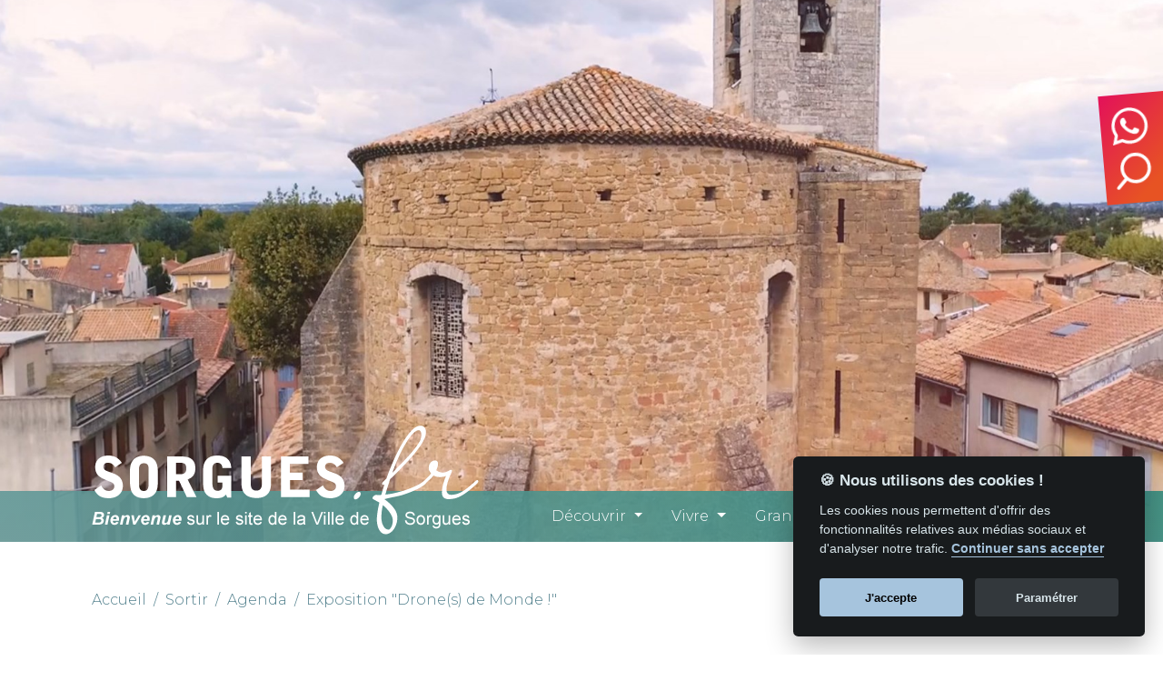

--- FILE ---
content_type: text/html; charset=utf-8
request_url: https://www.sorgues.fr/sortir/agenda/exposition-drone-s-de-monde.htm
body_size: 5268
content:
<!DOCTYPE html>
<html lang="fr">
  
  <head>
    <meta charset="utf-8" />
    <title>Exposition &quot;Drone(s) de Monde !&quot; - Ville de Sorgues</title>
    <meta name="description" content="Partez &#224; la d&#233;couverte des drones, objets volants &#224; identifier, &#224; travers 14 panneaux qui vous &#233;claireront sur les enjeux pass&#233;s, pr&#233;sents et &#224; venir de ces machines.
Gratuit - Aux heures d&#39;ouverture du P&#244;le" />
    <link rel="stylesheet" type="text/css" href="https://maxcdn.bootstrapcdn.com/bootstrap/4.5.0/css/bootstrap.min.css" />
    <link rel="stylesheet" type="text/css" href="https://cdnjs.cloudflare.com/ajax/libs/font-awesome/4.7.0/css/font-awesome.min.css" />
    <link rel="stylesheet" type="text/css" href="/Common/Css/Bootstrap/Common.css?10.4.1.29990" />
    <link rel="stylesheet" type="text/css" href="/Common/Js/CookieConsent/cookieconsent.css?10.4.1.29990" />
    <link rel="stylesheet" type="text/css" href="/Common/Css/Bootstrap/Widgets/Diaporama.css?10.4.1.29990" />
    <link rel="stylesheet" type="text/css" href="/Skin/Skin.css?251220105710" />
    <link rel="stylesheet" type="text/css" href="/Skin/Skin-7.css?181203132631" />
    <script src="/Common/Js/MooToolsCore.js?10.4.1.29990"></script>
    <script src="/Common/Js/Common.js?10.4.1.29990"></script>
    <script src="https://ajax.googleapis.com/ajax/libs/jquery/3.3.1/jquery.min.js"></script>
    <script src="https://cdnjs.cloudflare.com/ajax/libs/popper.js/1.12.3/umd/popper.min.js"></script>
    <script src="https://maxcdn.bootstrapcdn.com/bootstrap/4.1.3/js/bootstrap.min.js"></script>
    <script src="/Common/Js/Bootstrap/Web.js?10.4.1.29990"></script>
    <script defer src="/Common/Js/CookieConsent/cookieconsent.js?10.4.1.29990"></script>
    <script defer src="/Common/Js/CookieConsent/config.js?10.4.1.29990"></script>
<script type="text/plain" data-cookiecategory="analytics" async src="https://www.googletagmanager.com/gtag/js?id=UA-15552592-1"></script>
<script type="text/plain" data-cookiecategory="analytics">
  window.dataLayer = window.dataLayer || [];
  function gtag(){dataLayer.push(arguments);}
  gtag('js', new Date());
  gtag('config', 'UA-15552592-1');
</script>
    <meta property="og:locale" content="fr_FR" />
    <meta property="og:type" content="article" />
    <meta property="og:title" content="Exposition &quot;Drone(s) de Monde !&quot;" />
    <meta property="og:site_name" content="Ville de Sorgues" />
    <meta property="og:description" content="Partez &#224; la d&#233;couverte des drones, objets volants &#224; identifier, &#224; travers 14 panneaux qui vous &#233;claireront sur les enjeux pass&#233;s, pr&#233;sents et &#224; venir de ces machines.
Gratuit - Aux heures d&#39;ouverture du P&#244;le" />
    <meta property="og:url" content="https://www.sorgues.fr/sortir/agenda/exposition-drone-s-de-monde.htm" />

    <meta name="viewport" content="width=device-width, initial-scale=1, shrink-to-fit=yes, user-scalable=1">
    <link rel="icon" type="image/png" href="/Medias/Skin/Medias/favicon.png" />
    <link rel="stylesheet" type="text/css" href="/Medias/Skin/Medias/animate.css" />
    <script src="/Medias/Skin/Medias/wow-min.js"></script>
    <script src="/Medias/Skin/Medias/jquery-inviewport-min.js"></script>
    <script src="/Medias/Skin/Medias/typed-min.js"></script>
    <script src="/Medias/Skin/Medias/sly-min.js"></script>
    <meta name="theme-color" content="#659999">
	<meta name="msapplication-navbutton-color" content="#659999">
	<meta name="apple-mobile-web-app-status-bar-style" content="#659999">
  </head>
  
  <body>
    
    <header class="fixed-top">
      <div class="container">
        <nav class="navbar navbar-expand-lg">
<button class="navbar-toggler" type="button" data-toggle="collapse" data-target="#menu-top" aria-controls="menu-top" aria-expanded="false" aria-label="Toggle navigation"><span class="navbar-toggler-icon"></span></button>
<a class="navbar-brand" href="/"><img src="/Medias/Skin/Medias/logo.png" alt="Ville de Sorgues" class="logo img-fluid"></a>
<div class="collapse navbar-collapse" id="menu-top">
<ul class="navbar-nav ml-auto">
<li class="nav-item dropdown">
<a class="nav-link decouvrir dropdown-toggle" id="menu-top-989" data-toggle="dropdown" aria-haspopup="true" aria-expanded="false">Découvrir</a>
<div class="dropdown-menu decouvrir" aria-labelledby="menu-top-989"><ul class="decouvrir"><li><a class="la-ville">La ville</a><ul class="la-ville"><li><a href="/decouvrir/la-ville/visiter-sorgues.htm">Visiter Sorgues</a></li><li><a href="/decouvrir/la-ville/cote-nature.htm">Côté nature</a></li><li><a href="/decouvrir/la-ville/plan-de-sorgues.htm">Plan de Sorgues</a></li></ul></li><li><a class="l-histoire">L'histoire</a><ul class="l-histoire"><li><a href="/decouvrir/l-histoire/histoire-sorgues-picasso-braque-reine-jeanne.htm">Un peu d'histoire</a></li><li><a href="/decouvrir/l-histoire/parcours-du-patrimoine-sorgues.htm">Parcours du patrimoine</a></li></ul></li><li><a class="la-municipalite">La municipalité</a><ul class="la-municipalite"><li><a href="/decouvrir/la-municipalite/vos-elus.htm">Vos élus</a></li><li><a href="/decouvrir/la-municipalite/conseil-municipal.htm">Conseil municipal</a></li><li><a href="/decouvrir/la-municipalite/decisions-administratives.htm">Décisions administratives</a></li><li><a href="/decouvrir/la-municipalite/decisions-administratives-du-ccas.htm">Décisions administratives du CCAS</a></li><li><a href="/decouvrir/la-municipalite/budget-de-la-ville-et-du-ccas.htm">Budget de la ville et du CCAS</a></li><li><a href="http://marchespublics.ledauphine-legales.com/entreprises-espace.htm" class="marches-publics" target="_blank">Marchés publics</a></li><li><a href="/decouvrir/la-municipalite/sorgues-recrute.htm">Sorgues recrute</a></li><li><a href="/decouvrir/la-municipalite/appel-a-projet.htm">Appels à projets</a></ul></li></ul></div></li>
<li class="nav-item dropdown">
<a class="nav-link vivre dropdown-toggle" id="menu-top-39" data-toggle="dropdown" aria-haspopup="true" aria-expanded="false">Vivre</a>
<div class="dropdown-menu vivre" aria-labelledby="menu-top-39"><ul class="vivre"><li><a class="demarches">Démarches</a><ul class="demarches"><li><a href="/vivre/demarches/etat-civil.htm">Etat civil</a></li><li><a href="/vivre/demarches/emploi-justice-et-droit.htm">Emploi, Justice et Droit</a></li><li><a href="/vivre/demarches/demande-de-subvention.htm">Demande de subvention</a></li><li><a href="/vivre/demarches/prime-velo.htm">Prime pour l'achat d'un vélo électrique</a></li><li><a href="/vivre/demarches/ouvrir-un-commerce-une-activite.htm">Ouvrir un commerce / une activité</a></li><li><a href="/vivre/demarches/contacts-services-municipaux.htm">Contacter les services municipaux</a></li></ul></li><li><a class="solidarite">Solidarité</a><ul class="solidarite"><li><a href="/vivre/solidarite/ccas-action-sociale.htm">CCAS</a></li><li><a href="/vivre/solidarite/sante.htm">Santé</a></li><li><a href="/vivre/solidarite/proximite-et-cohesion.htm">Proximité et Cohésion</a></li><li><a href="/vivre/solidarite/logement.htm">Logement</a></li><li><a href="http://leronquet.sorgues.fr/">Résidence Le Ronquet</a></li></ul></li><li><a class="sport">Sport</a><ul class="sport"><li><a href="/vivre/sport/piscine-municipale-sorgues-horaires.htm">Piscine municipale Caneton</a></li><li><a href="/vivre/sport/sport-stade-gymnase-sorgues.htm">Infrastructures sportives</a></li><li><a href="/sortir/vie-associative/trouver-une-association.htm">Associations sportives</a></li></ul></li><li><a href="https://sorguesducomtat.fr/fr//infos/categories/21/gestion-des-dechets" class="dechets" target="_blank">Déchets</a></li><li><a href="/vivre/transports.htm">Transports</a></li><li><a class="risques-majeurs">Risques majeurs</a><ul class="risques-majeurs"><li><a href="https://inscription.cedralis.com/sorgues">S'inscrire aux alertes à la population</a></li><li><a href="https://www.sorgues.fr/decouvrir/la-municipalite/publications-municipales.htm?id=85">Consulter le DICRIM</a></li></ul></li><li><a class="urbanisme">Urbanisme</a><ul class="urbanisme"><li><a href="/vivre/urbanisme/plu-urbanisme.htm">PLU</a></li><li><a href="/vivre/urbanisme/reglementation.htm">Réglementation TLPE</a></ul></li></ul></div></li>
<li class="nav-item dropdown">
<a class="nav-link grandir dropdown-toggle" id="menu-top-109" data-toggle="dropdown" aria-haspopup="true" aria-expanded="false">Grandir</a>
<div class="dropdown-menu grandir" aria-labelledby="menu-top-109"><ul class="grandir"><li><a href="/grandir/petite-enfance.htm">Petite Enfance</a></li><li><a href="/grandir/amdj.htm">11/17 ans - AMdJ</a></li><li><a class="enfance">Enfance</a><ul class="enfance"><li><a href="/grandir/enfance/education.htm">Éducation</a></li><li><a href="https://portalssl.agoraplus.fr/sorgues/portail_display.home">Portail Famille</a></li><li><a href="/grandir/enfance/etablissements-scolaires.htm">Etablissements scolaires</a></li><li><a href="http://www.centre-de-loisirs-sorgues.fr/index.asp">Centre de loisirs</a></li><li><a href="/grandir/enfance/menu-des-ecoles.htm">Menu des écoles</a></ul></li></ul></div></li>
<li class="nav-item dropdown">
<a class="nav-link sortir dropdown-toggle" id="menu-top-58" data-toggle="dropdown" aria-haspopup="true" aria-expanded="false">Sortir</a>
<div class="dropdown-menu sortir" aria-labelledby="menu-top-58"><ul class="sortir"><li><a href="/sortir/culture.htm">Saison culturelle</a></li><li><a href="/sortir/agenda.htm">Agenda</a></li><li><a href="http://mediatheque.sorgues.fr/" class="mediatheque-jean-tortel" target="_blank">Médiathèque Jean Tortel</a></li><li><a href="/sortir/ecole-de-musique-et-de-danse.htm">École de Musique et Danse</a></li><li><a class="vie-associative">Vie associative</a><ul class="vie-associative"><li><a href="/sortir/vie-associative/trouver-une-association.htm">Trouver une association</a></li><li><a href="/sortir/vie-associative/l-e-c-l-a.htm">L'E.C.L.A</a></li><li><a href="/sortir/vie-associative/panneaux-lumineux.htm">Panneaux lumineux</a></ul></li></ul></div></li>
<li class="nav-item"><a class="nav-link phototheque-sorgues-retro" href="http://retro-en-photos.sorgues.fr">Sorgues Rétro</a></li>
</ul></div></nav>
      </div>
    </header>
  
    <section class="no-padding">
      <div id="diaporama-2" class="widget-diaporama-video" style="height:540px">
<video playsinline autoplay muted loop class="d-block d-lg-none d-xl-none"><source src="https://player.vimeo.com/external/302847542.sd.mp4?s=e1d292bd3c2fcb746ca067f5f4cf4b450a886cbc&profile_id=165" type="video/mp4"></video>
<video playsinline autoplay muted loop class="d-none d-lg-block d-xl-block"><source src="https://player.vimeo.com/external/302847542.hd.mp4?s=6df598ab62f4a0d36ce812fb19f32f3482a669f0&profile_id=174" type="video/mp4"></video>
</div> 
    </section>
    
    <section class="no-padding menu menu-middle">
      <div class="container">
        <nav class="navbar navbar-expand-lg">
<button class="navbar-toggler" type="button" data-toggle="collapse" data-target="#menu-middle" aria-controls="menu-middle" aria-expanded="false" aria-label="Toggle navigation"><span class="navbar-toggler-icon"></span></button>
<a class="navbar-brand" href="/"><img src="/Medias/Skin/Medias/logo.png" alt="Ville de Sorgues" class="logo img-fluid"></a>
<div class="collapse navbar-collapse" id="menu-middle">
<ul class="navbar-nav ml-auto">
<li class="nav-item dropdown">
<a class="nav-link decouvrir dropdown-toggle" id="menu-middle-989" data-toggle="dropdown" aria-haspopup="true" aria-expanded="false">Découvrir</a>
<div class="dropdown-menu decouvrir" aria-labelledby="menu-middle-989"><ul class="decouvrir"><li><a class="la-ville">La ville</a><ul class="la-ville"><li><a href="/decouvrir/la-ville/visiter-sorgues.htm">Visiter Sorgues</a></li><li><a href="/decouvrir/la-ville/cote-nature.htm">Côté nature</a></li><li><a href="/decouvrir/la-ville/plan-de-sorgues.htm">Plan de Sorgues</a></li></ul></li><li><a class="l-histoire">L'histoire</a><ul class="l-histoire"><li><a href="/decouvrir/l-histoire/histoire-sorgues-picasso-braque-reine-jeanne.htm">Un peu d'histoire</a></li><li><a href="/decouvrir/l-histoire/parcours-du-patrimoine-sorgues.htm">Parcours du patrimoine</a></li></ul></li><li><a class="la-municipalite">La municipalité</a><ul class="la-municipalite"><li><a href="/decouvrir/la-municipalite/vos-elus.htm">Vos élus</a></li><li><a href="/decouvrir/la-municipalite/conseil-municipal.htm">Conseil municipal</a></li><li><a href="/decouvrir/la-municipalite/decisions-administratives.htm">Décisions administratives</a></li><li><a href="/decouvrir/la-municipalite/decisions-administratives-du-ccas.htm">Décisions administratives du CCAS</a></li><li><a href="/decouvrir/la-municipalite/budget-de-la-ville-et-du-ccas.htm">Budget de la ville et du CCAS</a></li><li><a href="http://marchespublics.ledauphine-legales.com/entreprises-espace.htm" class="marches-publics" target="_blank">Marchés publics</a></li><li><a href="/decouvrir/la-municipalite/sorgues-recrute.htm">Sorgues recrute</a></li><li><a href="/decouvrir/la-municipalite/appel-a-projet.htm">Appels à projets</a></ul></li></ul></div></li>
<li class="nav-item dropdown">
<a class="nav-link vivre dropdown-toggle" id="menu-middle-39" data-toggle="dropdown" aria-haspopup="true" aria-expanded="false">Vivre</a>
<div class="dropdown-menu vivre" aria-labelledby="menu-middle-39"><ul class="vivre"><li><a class="demarches">Démarches</a><ul class="demarches"><li><a href="/vivre/demarches/etat-civil.htm">Etat civil</a></li><li><a href="/vivre/demarches/emploi-justice-et-droit.htm">Emploi, Justice et Droit</a></li><li><a href="/vivre/demarches/demande-de-subvention.htm">Demande de subvention</a></li><li><a href="/vivre/demarches/prime-velo.htm">Prime pour l'achat d'un vélo électrique</a></li><li><a href="/vivre/demarches/ouvrir-un-commerce-une-activite.htm">Ouvrir un commerce / une activité</a></li><li><a href="/vivre/demarches/contacts-services-municipaux.htm">Contacter les services municipaux</a></li></ul></li><li><a class="solidarite">Solidarité</a><ul class="solidarite"><li><a href="/vivre/solidarite/ccas-action-sociale.htm">CCAS</a></li><li><a href="/vivre/solidarite/sante.htm">Santé</a></li><li><a href="/vivre/solidarite/proximite-et-cohesion.htm">Proximité et Cohésion</a></li><li><a href="/vivre/solidarite/logement.htm">Logement</a></li><li><a href="http://leronquet.sorgues.fr/">Résidence Le Ronquet</a></li></ul></li><li><a class="sport">Sport</a><ul class="sport"><li><a href="/vivre/sport/piscine-municipale-sorgues-horaires.htm">Piscine municipale Caneton</a></li><li><a href="/vivre/sport/sport-stade-gymnase-sorgues.htm">Infrastructures sportives</a></li><li><a href="/sortir/vie-associative/trouver-une-association.htm">Associations sportives</a></li></ul></li><li><a href="https://sorguesducomtat.fr/fr//infos/categories/21/gestion-des-dechets" class="dechets" target="_blank">Déchets</a></li><li><a href="/vivre/transports.htm">Transports</a></li><li><a class="risques-majeurs">Risques majeurs</a><ul class="risques-majeurs"><li><a href="https://inscription.cedralis.com/sorgues">S'inscrire aux alertes à la population</a></li><li><a href="https://www.sorgues.fr/decouvrir/la-municipalite/publications-municipales.htm?id=85">Consulter le DICRIM</a></li></ul></li><li><a class="urbanisme">Urbanisme</a><ul class="urbanisme"><li><a href="/vivre/urbanisme/plu-urbanisme.htm">PLU</a></li><li><a href="/vivre/urbanisme/reglementation.htm">Réglementation TLPE</a></ul></li></ul></div></li>
<li class="nav-item dropdown">
<a class="nav-link grandir dropdown-toggle" id="menu-middle-109" data-toggle="dropdown" aria-haspopup="true" aria-expanded="false">Grandir</a>
<div class="dropdown-menu grandir" aria-labelledby="menu-middle-109"><ul class="grandir"><li><a href="/grandir/petite-enfance.htm">Petite Enfance</a></li><li><a href="/grandir/amdj.htm">11/17 ans - AMdJ</a></li><li><a class="enfance">Enfance</a><ul class="enfance"><li><a href="/grandir/enfance/education.htm">Éducation</a></li><li><a href="https://portalssl.agoraplus.fr/sorgues/portail_display.home">Portail Famille</a></li><li><a href="/grandir/enfance/etablissements-scolaires.htm">Etablissements scolaires</a></li><li><a href="http://www.centre-de-loisirs-sorgues.fr/index.asp">Centre de loisirs</a></li><li><a href="/grandir/enfance/menu-des-ecoles.htm">Menu des écoles</a></ul></li></ul></div></li>
<li class="nav-item dropdown">
<a class="nav-link sortir dropdown-toggle" id="menu-middle-58" data-toggle="dropdown" aria-haspopup="true" aria-expanded="false">Sortir</a>
<div class="dropdown-menu sortir" aria-labelledby="menu-middle-58"><ul class="sortir"><li><a href="/sortir/culture.htm">Saison culturelle</a></li><li><a href="/sortir/agenda.htm">Agenda</a></li><li><a href="http://mediatheque.sorgues.fr/" class="mediatheque-jean-tortel" target="_blank">Médiathèque Jean Tortel</a></li><li><a href="/sortir/ecole-de-musique-et-de-danse.htm">École de Musique et Danse</a></li><li><a class="vie-associative">Vie associative</a><ul class="vie-associative"><li><a href="/sortir/vie-associative/trouver-une-association.htm">Trouver une association</a></li><li><a href="/sortir/vie-associative/l-e-c-l-a.htm">L'E.C.L.A</a></li><li><a href="/sortir/vie-associative/panneaux-lumineux.htm">Panneaux lumineux</a></ul></li></ul></div></li>
<li class="nav-item"><a class="nav-link phototheque-sorgues-retro" href="http://retro-en-photos.sorgues.fr">Sorgues Rétro</a></li>
</ul></div></nav>
      </div>
    </section>
    
    <nav class="icons">
      <a href="/nous-contacter.htm"><img src="/Medias/Skin/Medias/icon-tel.svg" title="Contactez la mairie" /></a>
      <img id="icon-flashinfo" src="/Medias/Skin/Medias/icon-infos.svg" class="active" onmouseover="$('div.flashinfo').addClass('visible')" onmouseout="$('div.flashinfo').removeClass('visible')" title="Flash info" />
      <a href="/search"><img src="/Medias/Skin/Medias/icon-search.svg" title="Effectuez une recherche" /></a>
    </nav>
    
    
    <section>
      <div class="container">
        

<ol class="breadcrumb" vocab="http://schema.org/" typeof="BreadcrumbList">
  <li class="breadcrumb-item" property="itemListElement" typeof="ListItem"><a href="/" property="item" typeof="WebPage"><span property="name">Accueil</span></a><meta property="position" content="1"></li>
  <li class="breadcrumb-item" property="itemListElement" typeof="ListItem"><a href="#" property="item" typeof="WebPage"><span property="name">Sortir</span></a><meta property="position" content="2"></li>
  <li class="breadcrumb-item" property="itemListElement" typeof="ListItem"><a href="/sortir/agenda.htm" property="item" typeof="WebPage"><span property="name">Agenda</span></a><meta property="position" content="3"></li>
  <li class="breadcrumb-item" property="itemListElement" typeof="ListItem"><a href="/sortir/agenda/exposition-drone-s-de-monde.htm" property="item" typeof="WebPage"><span property="name">Exposition "Drone(s) de Monde !"</span></a><meta property="position" content="4"></li>
</ol>


        <div class="page-titre"><h1>Exposition "Drone(s) de Monde !"</h1></div>
      </div>
    </section>

    <section>
  <div class="container">
     <p><img style="display: block; margin: 10px auto 10px auto;" src="/Medias/Pages/2478/game-of-drone-18-11-2017.png?m=171019064826" alt="" width="663" class="img-fluid"></p>
  </div>
</section><section class="infos-agenda"><div class="container"><h3>Informations pratiques</h3><p class="dates">du mardi 7 novembre au samedi 18 novembre</p><p class="lieu"><i class="fa fa-map-marker"></i> Hall du P&#244;le &amp; Espace Multim&#233;dia de la M&#233;diath&#232;que</p></div></section>

    <footer>
      <div class="container">
        <div class="row" style="margin:20px 0">
          <div class="col-12 col-md-6 text-center text-md-left">
            <img src="/Medias/Skin/Medias/logo-ville-sorgues-blanc.svg" class="logo">
            <img src="/Medias/Skin/Medias/ville-fleurie-3.png" width="150" style="margin-left:10px">
          </div>
          <div class="col-12 col-md-6 text-center text-md-right">
            <nav><a href="/mentions-legales.htm" class="">Mentions l&#233;gales</a><a href="/plan-du-site.htm" class="">Plan du site</a><a href="/nous-contacter.htm" class="">Nous contacter</a></nav>
          </div>
        </div>
        <div class="text-center">
          <p>Mairie de Sorgues • Centre Administratif • 80 route d'Entraigues • 84700 SORGUES • Tél. <a href="tel:04 90 39 71 00">04 90 39 71 00</a></p>
          <div>Reproduction partielle ou totale strictement interdite • Technologie <a href="http://www.napsys.fr" target="_blank" style="color:inherit">NAPSYS™</a></div>
        </div>
      </div>
    </footer>
    
    <script>
      new WOW().init();
      var header = $("header");
      $(window).scroll(function() {
        if($(window).scrollTop() >= 567) {
          if(!header.hasClass("visible"))
            header.addClass("visible");
        }
        else if(header.hasClass("visible"))
          header.removeClass("visible");
      });
      if($(".flashinfo").length == 0)
        $("#icon-flashinfo").remove();
    </script>
    
  </body>
</html>

--- FILE ---
content_type: text/css
request_url: https://www.sorgues.fr/Skin/Skin-7.css?181203132631
body_size: 21
content:
div.agenda .list-group-item.active {
  background-color: #52808d;
  border-color: #52808d;
}

div.agenda .badge-primary {
  background-color: #94bdca;
}

div.agenda div.card {
  background-color: #e4f3f7;
}

div.agenda div.card.important {
  background: linear-gradient(135deg, #e3115a 0%, #e75323 100%);
  color: white;
}

div.agenda div.card.important .btn-primary {
  border-color: white;
  color: white;
}

--- FILE ---
content_type: image/svg+xml
request_url: https://www.sorgues.fr/Medias/Skin/Medias/logo-ville-sorgues-blanc.svg
body_size: 5758
content:
<?xml version="1.0" encoding="utf-8"?>
<!-- Generator: Adobe Illustrator 18.0.0, SVG Export Plug-In . SVG Version: 6.00 Build 0)  -->
<!DOCTYPE svg PUBLIC "-//W3C//DTD SVG 1.1//EN" "http://www.w3.org/Graphics/SVG/1.1/DTD/svg11.dtd">
<svg version="1.1" id="Calque_1" xmlns="http://www.w3.org/2000/svg" xmlns:xlink="http://www.w3.org/1999/xlink" x="0px" y="0px"
	 viewBox="0 0 1133.858 670" enable-background="new 0 0 1133.858 670" xml:space="preserve">
<g>
	<path fill="#FFFFFF" d="M679.674,71.713h10.568L661.267,208.4h-10.571l2.005-9.476h-0.363
		c-6.016,8.201-14.583,12.027-24.241,12.027c-27.155,0-22.05-32.987-17.679-53.218c4.374-20.228,13.486-52.488,40.46-52.488
		c8.017,0,15.31,4.011,19.135,10.754h0.368L679.674,71.713z M620.625,159.739c-3.102,14.216-8.021,41.918,11.845,41.918
		c21.504,0,26.974-34.081,29.889-47.932c2.915-13.669,7.289-39.183-12.027-39.183C630.283,114.543,623.54,146.07,620.625,159.739z"
		/>
	<path fill="#FFFFFF" d="M747.468,157.552h-47.204c-2.732,12.941-11.117,44.105,9.659,44.105c14.946,0,19.683-14.033,23.148-26.062
		h10.204c-3.828,18.407-14.946,35.357-35.54,35.357c-28.066,0-22.596-31.712-18.225-52.488c4.374-20.23,12.577-53.218,40.278-53.218
		c23.327,0,24.059,22.965,19.866,42.1L747.468,157.552z M738.901,148.258c2.732-12.757,5.834-33.715-11.3-33.715
		c-16.401,0-22.781,21.87-25.332,33.715H738.901z"/>
	<g>
		<path fill="#FFFFFF" d="M307.651,273.687c-11.988,0-17.819,9.397-20.412,21.061l-17.171,81
			c-1.297,10.366,1.944,15.876,12.636,15.876c10.691,0,15.876-5.51,19.115-15.876l17.173-81
			C321.583,283.084,319.639,273.687,307.651,273.687z"/>
		<path fill="#FFFFFF" d="M510.001,148.258h36.632c2.735-12.757,5.832-33.715-11.299-33.715
			C518.932,114.542,512.552,136.412,510.001,148.258z"/>
		<path fill="#FFFFFF" d="M573.979,278.548c-13.281,0-18.146,17.493-19.764,26.891l-11.017,51.515
			c-1.944,10.046-0.647,19.443,11.341,19.443c13.934,0,18.143-12.637,20.412-23.655l10.69-50.218
			C588.232,290.211,587.908,278.548,573.979,278.548z"/>
		<path fill="#FFFFFF" d="M610.915,426.614c-9.073,42.445-42.767,57.673-81.324,57.673c-38.88,0-62.856-9.397-55.405-51.19h51.517
			c-2.592,12.633-1.62,18.142,13.283,17.169c11.017-0.969,15.876-3.239,18.792-14.903l7.776-36.611h-0.649
			c-12.958,11.987-26.89,19.763-40.822,19.763c-32.4,0-39.205-29.16-33.373-57.023l13.607-62.854
			c5.833-28.512,23.329-62.209,57.349-62.209c17.818,0.648,30.133,9.073,35.315,27.215h0.648l4.536-22.03h31.482
			c-15.404-46.912-41.735-88.864-75.998-122.84c2.714,8.18,1.862,18.868-0.263,28.575l-2.187,10.206h-47.204
			c-2.733,12.941-11.116,44.105,9.66,44.105c14.944,0,19.682-14.033,23.145-26.062h10.206
			c-3.827,18.407-14.944,35.357-35.538,35.357c-28.067,0-22.6-31.712-18.225-52.488c4.374-20.231,12.575-53.218,40.276-53.218
			c2.345,0,4.451,0.242,6.357,0.679C489.524,58.2,418.279,29.252,340.263,29.252c-170.516,0-308.748,138.232-308.748,308.749
			c0,170.515,138.232,308.745,308.748,308.745c170.517,0,308.751-138.231,308.751-308.745c0-21.196-2.14-41.891-6.208-61.886
			L610.915,426.614z M483.761,71.713h10.57L465.352,208.4h-10.57L483.761,71.713z M453.875,71.713L424.896,208.4h-10.57
			l28.979-136.687H453.875z M402.119,71.713h12.211l-3.646,17.313h-12.21L402.119,71.713z M405.763,107.799L384.44,208.4h-10.57
			l21.324-100.601H405.763z M311.723,71.713l4.92,121.196h0.364l57.044-121.196h11.481L320.288,208.4h-13.305L299.33,71.713H311.723
			z M199.761,356.305c-10.046,46.658-41.473,72.58-88.777,72.58c-52.164,0-68.04-29.161-61.235-61.237l5.508-25.921h52.812
			l-3.563,17.173c-2.917,13.93-0.973,26.242,17.171,26.242c13.285,0,21.707-11.988,24.3-24.301
			c4.212-20.412-11.015-28.188-23.976-37.256c-15.229-10.046-28.188-19.443-36.288-31.755c-7.776-12.313-10.693-27.215-6.156-48.6
			c9.72-45.681,42.12-69.008,86.183-69.008c49.573,0,68.041,33.045,55.729,78.73h-52.488c2.268-14.254,7.127-33.697-11.341-34.991
			c-11.664-0.973-19.764,5.505-23.327,16.2c-4.861,14.578,0.971,22.03,10.693,29.805c18.466,13.609,35.315,22.034,46.007,34.346
			C201.705,310.623,205.915,326.824,199.761,356.305z M353.983,372.505c-11.339,41.148-40.176,56.38-79.378,56.38
			c-36.936,0-64.154-14.907-55.405-56.38l15.875-73.869c9.72-46.658,40.5-62.209,80.352-62.209
			c45.361,0,62.856,21.385,54.434,62.209L353.983,372.505z M445.676,311.272l-23.651,111.779h-51.517l38.556-181.439h47.952
			l-5.832,27.539h0.649c10.044-19.439,25.273-32.724,46.656-32.724l-12.312,58.322c-4.861-0.973-10.044-1.297-15.227-1.297
			C456.368,293.451,449.888,296.365,445.676,311.272z"/>
	</g>
	<path fill="#FFFFFF" d="M724.315,423.051l4.86-22.355h-0.648c-7.776,13.93-25.922,28.189-42.122,28.189
		c-29.806,0-43.09-13.609-37.905-38.234l31.751-149.039h51.516l-27.539,129.925c-1.298,8.424-0.649,15.875,9.397,15.227
		c9.069-0.324,16.2-5.834,18.143-15.227l27.539-129.925h51.518l-38.558,181.44H724.315z"/>
	<path fill="#FFFFFF" d="M870.115,340.753l-6.803,31.752c-1.946,10.046,0.644,18.47,11.987,19.119
		c18.791,0.973,20.412-16.2,24.625-31.428h51.19c-7.127,46.654-36.936,68.039-81.974,68.689
		c-36.937,0.32-66.097-14.907-57.349-56.38l15.876-73.869c9.722-46.658,42.446-61.885,82.298-62.21
		c36.287-0.324,66.745,13.285,58.321,52.488l-11.019,51.839H870.115z M912.881,306.736l3.889-17.822
		c1.297-6.478-0.325-18.466-13.605-18.466c-14.583,0-20.737,11.663-23.331,24.3l-2.591,11.988H912.881z"/>
	<path fill="#FFFFFF" d="M1067.105,295.397c0.648-6.158,1.946-12.312,0.648-17.173c-0.973-4.537-4.212-7.776-12.636-7.776
		c-10.042,0-18.143,4.537-20.413,15.227c-1.941,9.722,5.186,14.579,11.988,18.466c30.134,15.231,64.151,23.976,55.082,67.07
		c-8.748,40.5-43.094,57.674-81,57.674c-40.824,0-65.448-17.498-54.434-61.237h49.249c-1.622,6.154-2.267,12.957-0.648,18.467
		c1.621,5.185,5.509,8.748,13.285,8.748c11.015,0,19.763-5.509,22.354-17.173c0.973-5.505-0.324-10.69-3.888-13.93
		c-18.466-11.019-45.681-18.794-57.993-37.261c-6.482-10.046-8.425-20.736-5.51-34.021c8.101-39.203,42.767-56.051,78.734-56.051
		c37.581,0,63.826,18.79,53.456,58.97H1067.105z"/>
</g>
</svg>


--- FILE ---
content_type: image/svg+xml
request_url: https://www.sorgues.fr/Medias/Skin/Medias/icon-search.svg
body_size: 843
content:
<?xml version="1.0" encoding="utf-8"?>
<!-- Generator: Adobe Illustrator 18.0.0, SVG Export Plug-In . SVG Version: 6.00 Build 0)  -->
<!DOCTYPE svg PUBLIC "-//W3C//DTD SVG 1.1//EN" "http://www.w3.org/Graphics/SVG/1.1/DTD/svg11.dtd">
<svg version="1.1" id="Calque_1" xmlns="http://www.w3.org/2000/svg" xmlns:xlink="http://www.w3.org/1999/xlink" x="0px" y="0px"
	 viewBox="0 0 58.008 58.322" enable-background="new 0 0 58.008 58.322" xml:space="preserve">
<path fill="#FFFFFF" stroke="#FFFFFF" stroke-width="2" stroke-miterlimit="10" d="M1.97,53.158c-0.634,0.634-0.634,1.682,0,2.316
	c0.317,0.329,0.744,0.487,1.158,0.487c0.414,0,0.841-0.171,1.158-0.487l13.356-13.356c4.119,3.583,9.493,5.752,15.367,5.752
	c12.918,0,23.435-10.517,23.435-23.435S45.939,1,33.009,1C20.091,1,9.574,11.505,9.574,24.435c0,5.874,2.169,11.248,5.752,15.367
	L1.97,53.158L1.97,53.158z M53.165,24.435c0,11.114-9.042,20.156-20.145,20.156c-11.114,0-20.144-9.055-20.144-20.156
	s9.03-20.144,20.144-20.144C44.123,4.291,53.165,13.32,53.165,24.435L53.165,24.435z M53.165,24.435"/>
</svg>


--- FILE ---
content_type: application/javascript
request_url: https://www.sorgues.fr/Common/Js/Common.js?10.4.1.29990
body_size: 4965
content:
function mailTo(a){a=a.replace("*","@");document.write('<a href="mailto:'+a+'">'+a+"</a>")}Request.JSON.implement({onSuccess:function(a){PATIENTEZ.hide();if(a.Exception)return alert(a.Message),console.error(a.Exception),!1;this.parent(a)}});function filtreNumeriques(a){a=a.target;var b=RegExp("[^0-9,-]","g");b=a.value.replace(".",",").replace(b,"");if(a.value!==b){var c=a.selectionStart;a.value=b;c<b.length&&(c--,a.selectionStart=c,a.selectionEnd=c)}}
function getQueryParams(){for(var a=document.location.search.split("+").join(" "),b={},c,d=/[?&]?([^=]+)=([^&]*)/g;c=d.exec(a);)b[decodeURIComponent(c[1])]=decodeURIComponent(c[2]);return b}this.TABLE={click:function(a,b){a=(new DOMEvent(a)).target;"A"==a.tagName||a.onclick||"Sorting"==a.className||"INPUT"==a.tagName||("javascript:"==b.substr(0,11)?eval(b.substr(11)):window.location=b)}};
this.INFO_BULLE={div:null,timeOut:null,create:function(){this.div||(this.div=new Element("div",{"class":"InfoBulle"}),this.div.inject(document.id(document.body),"top"),this.div.fade("hide"))},show:function(a,b){this.create();if(b){var c=(new DOMEvent(a)).target;c.onmouseout=this.hide.bind(this);c.onmousemove=this.alignMouse.bind(this,a);this.div.innerHTML=b;this.div.fade(.8);this.alignMouse(a)}else this.hide()},ajax:function(a,b){this.create();this.timeOut&&clearTimeout(this.timeOut);a=new DOMEvent(a);
a.target.onmouseout=this.hide.bind(this);this.timeOut=this.sendAjax.delay(200,this,[a,b])},sendAjax:function(a,b){var c=this;(new Request.JSON({url:b,onSuccess:function(d){c.timeOut&&d&&(c.div.fade("hide"),c.div.set("html",d.Html),c.alignMouse(a),c.div.fade(.8))}})).send()},alignMouse:function(a){a=new DOMEvent(a);var b=window.getSize(),c=window.getScroll(),d={x:this.div.offsetWidth,y:this.div.offsetHeight},g={x:"left",y:"top"},f={},e;for(e in g)f[g[e]]=a.page[e]+10,f[g[e]]+d[e]-c[e]>b[e]-5&&(f[g[e]]=
a.page[e]-10-d[e]);this.div.setStyles(f)},hide:function(a){a&&(a.target.onmousemove=null);this.timeOut&&(clearTimeout(this.timeOut),this.timeOut=null);this.div.fade("out")}};
var Popup=new Class({Implements:Options,div:null,divContents:null,mask:null,zIndex:1E4,options:{title:"",width:null},initialize:function(a){this.setOptions(a);this.zIndex=this.options.zIndex||this.zIndex+1;this.mask=new Element("div.Mask",{styles:{"z-index":this.zIndex,display:"none"}});document.id(document.body).adopt(this.mask);this.zIndex++;this.div=new Element("div.Popup",{styles:{"z-index":this.zIndex}});a=new Element("div.PopupTitle",{text:this.options.title});a.grab(new Element("img",{src:"/Common/Medias/popup-close.png",
style:"float:right;cursor:pointer;",events:{click:this.close.bind(this)}}),"top");this.div.adopt(a);this.divContents=new Element("div.PopupBody",{styles:{"max-width":(window.innerWidth||document.documentElement.clientWidth)-100+"px","max-height":(window.innerHeight||document.documentElement.clientHeight)-100+"px"}});this.options.width&&this.divContents.setStyle("width",this.options.width+"px");this.div.adopt(this.divContents);document.id(document.body).adopt(this.div);"undefined"!=typeof Drag&&new Drag(this.div,
{handle:a})},set:function(a,b){this.divContents.set(a,b)},adopt:function(a){this.divContents.adopt(a)},load:function(a,b){this.set("html",'<img src="/Common/Medias/ajax2.gif" /> '+TRANSLATOR.get("chargement en cours..."));var c=this;(new Request.HTML({url:a,method:"get",evalScripts:!1,onSuccess:function(d,g,f,e){c.set("html",f);b&&b.apply()}})).send()},empty:function(){this.divContents.empty()},open:function(){this.mask.style.display="block";this.div.setStyles({display:"block",opacity:0});(new Fx.Tween(this.div)).start("opacity",
1)},close:function(){var a=this.div;(new Fx.Tween(this.div,{onComplete:function(){a.style.display="none"}})).start("opacity",0);this.mask.style.display="none"}});
this.POPUP={instances:{},zIndex:1E4,build:function(a){var b=document.id(a);if(!b)return alert(TRANSLATOR.get("Impossible de trouver le popup")+" "+a),null;if("true"!=b.get("data-build")){var c=document.id(a);b=new Element("div.Popup",{id:c.id,"data-build":"true",styles:{"z-index":this.zIndex}});"ie"==Browser.name&&7>=Browser.version&&(b.style.position="absolute");var d=new Element("div.PopupTitle",{html:"<span>"+c.get("title")+"</span>"});d.grab(new Element("img",{src:"/Common/Medias/popup-close.png",
style:"float:right;cursor:pointer;",events:{click:this.close.bind(this,a)}}),"top");b.adopt(d);c.removeProperties("title","id","class");c.addClass("PopupBody");a=window.innerWidth||document.documentElement.clientWidth;c.setStyles({"max-width":a-100+"px","max-height":(window.innerHeight||document.documentElement.clientHeight)-100+"px"});"100%"==c.style.width&&(c.style.width=a-100+"px");b.adopt(c);document.id(document.body).adopt(b);"undefined"!=typeof Drag&&new Drag(b,{handle:d})}return b},open:function(a,
b){if(!this.instances.hasOwnProperty(a)){var c={};c.id=a;c.div=this.build(a);b&&b.title&&(c.div.querySelector("div.PopupTitle span").innerHTML=b.title);b&&b.noFade&&(c.noFade=!0);this.zIndex++;c.mask=new Element("div.Mask",{styles:{"z-index":this.zIndex}});document.id(document.body).adopt(c.mask);this.zIndex++;c.div.setStyles({display:"block","z-index":this.zIndex});document.id(document.body).setStyle("overflow","hidden");c.noFade?(c.div.setStyle("opacity",1),b&&b.focus&&c.div.getElementById(b.focus).focus()):
(c.div.setStyle("opacity",0),(new Fx.Tween(c.div,{duration:"short",onComplete:function(){b&&b.focus&&c.div.getElementById(b.focus).focus()}})).start("opacity",1));return this.instances[a]=c}},isOpened:function(a){a=document.getElementById(a);return"Popup"==a.className&&a.getAttribute("data-build")&&"block"==a.style.display},close:function(a){if(this.instances.hasOwnProperty(a)){var b=this.instances[a];b.noFade?b.div.style.display="none":(new Fx.Tween(b.div,{duration:"short",onComplete:function(){b.div.style.display=
"none"}})).start("opacity",0);b.mask.destroy();delete this.instances[b.id];0==Object.keys(this.instances).length&&document.id(window).removeEvents("resize");document.id(document.body).setStyle("overflow","auto")}},alert:function(a){var b=new Popup({title:TRANSLATOR.get("Message")});b.set("text",a);b.adopt(new Element("input",{type:"button",value:"OK",style:"padding:5px 20px 5px 20px;display:block;float:right;margin-top:20px;",events:{click:function(){b.close()}}}));b.open()}};
var AjaxForm=new Class({Implements:[Events,Options],input:null,imgAjax:null,options:{form:null,resetOnSuccess:!0,onSend:Function.from,onComplete:Function.from,onSuccess:function(){alert(TRANSLATOR.get("Les données ont été sauvegardées"))},reCaptchaKey:""},initialize:function(a){this.setOptions(a);this.options.form=document.id(this.options.form);if(this.options.form){a=this.options.form.getElements("input[type=submit]");0<a.length&&(this.input=a[0],this.input.title=this.input.value);try{this.options.form.get("send").removeEvents("complete")}catch(b){}this.options.form.get("send").addEvent("complete",
this.onComplete.bind(this));this.options.form.removeEvents("submit");this.options.form.addEvent("submit",this.submit.bind(this))}else alert("AjaxForm : impossible de trouver le formulaire : "+this.options.form)},submit:function(a){a&&a.stop();"undefined"!==typeof tinymce&&tinymce.triggerSave();this.input&&(this.input.disabled=!0,this.input.value=TRANSLATOR.get("Veuillez patientez..."),this.imgAjax=new Element("img",{src:"/Common/Medias/ajax2.gif",style:"z-index:100"}),this.imgAjax.inject(this.input,
"before"));this.fireEvent("onSend");if(this.options.reCaptchaKey&&"undefined"!=typeof grecaptcha){var b=this;grecaptcha.ready(function(){grecaptcha.execute(b.options.reCaptchaKey).then(function(c){var d=b.options.form.getElement("input[name=Token]");d?d.value=c:(d=new Element("input",{type:"hidden",name:"Token",value:c}),b.options.form.adopt(d));b.options.form.send()})})}else this.options.form.send();return!0},apply:function(){this.isApply=!0;this.submit()},isApply:!1,onComplete:function(){this.input&&
(this.imgAjax&&this.imgAjax.destroy(),this.input.value=this.input.title,this.input.disabled=!1);var a=this.options.form.get("send").xhr;a=a.response?JSON.parse(a.response):{};if(a.Exception)return alert(a.Message),console.error(a.Exception),!1;this.fireEvent("onComplete",[a,this.isApply]);this.fireEvent("onSuccess",[a,this.isApply]);!this.isApply&&this.options.resetOnSuccess&&this.options.form.reset();this.isApply=!1}}),ImageZoom=new Class({Implements:Options,options:{url:"",width:0,height:0},ui:{},
initialize:function(a){this.setOptions(a);this.ui.mask=this.mask=new Element("div.Mask",{style:"z-index:90"});this.ui.screen=new Element("div",{style:"border:10px solid white;z-index:90;background:white url(/Common/Medias/Galerie/loader.gif) no-repeat center"});this.ui.img=new Element("img",{src:"/Common/Medias/empty.gif",style:"width:"+this.options.width+"px; height:"+this.options.height+"px"});this.ui.screen.adopt(this.ui.img);this.ui.close=new Element("div",{styles:{background:"url(/Common/Medias/Galerie/sprites.png) -140px -50px no-repeat",
cursor:"pointer",width:"30px",height:"30px","z-index":"91"},events:{click:this.close.bind(this)}});document.id(document.body).adopt(this.ui.mask,this.ui.screen,this.ui.close);this.ui.screen.position();this.ui.close.position({relativeTo:this.ui.screen,position:"topRight",edge:"center"});this.ui.screen.fade("hide");this.ui.screen.fade("in");new Asset.image(this.options.url,{onload:this.imageReady.bind(this)})},imageReady:function(){this.ui.img.src=this.options.url;this.ui.screen.setStyle("background-image",
"none");this.ui.img.fade("in")},close:function(){this.ui.mask.destroy();(new Fx.Tween(this.ui.screen,{duration:"short",onComplete:this.closeHandler.bind(this)})).start("opacity",0)},closeHandler:function(){Object.each(this.ui,function(a){try{a.destroy()}catch(b){}})}});
this.PATIENTEZ={message:"",div:null,visible:!1,show:function(a){this.visible=!0;this.message=a?a:TRANSLATOR.get("Veuillez patienter");null==this.div&&(this.div=new Element("div",{"class":"Patientez",html:'<div class="Spinner"></div><p>'+this.message+"...</p>"}),document.id(document.body).adopt(this.div));this.div.style.display="block";this.loop=0},hide:function(){this.visible&&(this.div.style.display="none",this.visible=!1)}};
var TabsPanel=new Class({Implements:Options,options:{tabs:[{label:"Onglet 1",panel:"Panel1",icon:"",onClick:null}],selected:0,topPanel:""},tabs:[],currentTab:null,initialize:function(a){this.setOptions(a);if(0!=this.options.tabs.length){a=new Element("div",{"class":"Tabs"});a.inject(document.id(this.options.topPanel||this.options.tabs[0].panel),"before");for(var b,c=0;c<this.options.tabs.length;c++)b=this.options.tabs[c],b.panel=document.id(b.panel),b.panel&&(b.panel.addClass("TabsPanel"),b.a=new Element("a",
{text:b.label}),b.a.addEvent("click",this.click.bind(this,b)),b.icon&&b.a.grab(new Element("img",{src:"/Common/Medias/Icons/16/"+b.icon,style:"margin-right:5px"}),"top"),a.adopt(b.a),this.tabs.push(b));this.options.selected<this.tabs.length&&this.click(this.tabs[this.options.selected])}},click:function(a){this.currentTab&&(this.currentTab.a.set("class",""),this.currentTab.panel.setStyle("display","none"));a.a.set("class","On");a.panel.setStyle("display","block");this.currentTab=a;a.onClick&&a.onClick.apply()}});
this.CNIL_COOKIES={tasks:[],add:function(a){this.tasks.push(a)},confirmAndRun:function(){if(0!=this.tasks.length)if("oui"==Cookie.read("CNIL_COOKIES.confirmation"))this.run();else{var a=new Element("div.CnilCookiesConfirmation",{text:TRANSLATOR.get("En poursuivant votre navigation sur notre site, vous acceptez l'utilisation de cookies afin de permettre d'améliorer votre expérience utilisateur.")});a.adopt(new Element("button",{text:"OK",events:{click:function(){a.fade("out");Cookie.write("CNIL_COOKIES.confirmation",
"oui",{duration:156});CNIL_COOKIES.run()}}}));document.id(document.body).adopt(a)}},run:function(){this.tasks.forEach(function(a){a.apply()})},messageBox:function(){if("oui"!=Cookie.read("CNIL_COOKIES.confirmation")){var a=new Element("div.CnilCookiesConfirmation",{text:TRANSLATOR.get("En poursuivant votre navigation sur notre site, vous acceptez l'utilisation de cookies afin de permettre d'améliorer votre expérience utilisateur.")});a.adopt(new Element("button",{text:"OK",events:{click:function(){a.fade("out");
Cookie.write("CNIL_COOKIES.confirmation","oui",{duration:156})}}}));document.id(document.body).adopt(a)}}};
var DropMenu=new Class({visible:!1,menu:null,initialize:function(a,b){this.menu=document.id(b);document.id(document.body).addEvent("click",this.hide.bind(this));document.id(a).addEvent("click",this.showHide.bind(this));this.menu.style.display="none"},showHide:function(a){a.stopPropagation();this.visible=!this.visible;this.menu.style.display=this.visible?"block":"none"},hide:function(){this.visible=!1;this.menu.style.display="none"}});
this.TRANSLATOR={data:{en:{"Aucun résultat n'a été trouvé ...":"No results found...","En poursuivant votre navigation sur notre site, vous acceptez l'utilisation de cookies afin de permettre d'améliorer votre expérience utilisateur.":"By continuing to use our site, you accept the use of cookies in order to improve your user experience.","Impossible de trouver le popup":"Unable to find the popup","L'article a été ajouté au panier":"Item has been added to cart","Le navigateur Google Chrome ne prend pas en charge cette fonctionnalité ...\\nAppuyez sur les touches Ctrl+D pour ajouter ce site à vos favoris":"The Google Chrome browser does not support this feature ...\\nPress Ctrl+D to add this site to your favorites",
"Les données ont été sauvegardées":"Data has been saved",Message:"Message","Moteur de recherche":"Search engine","Nous avons bien enregistré votre message et vous remercions, il sera publié très prochainement !":"We have recorded your message and thank you, it will be published very soon!","Plus d'informations ...":"More information...","Plus d'informations...":"More information...","Recherche en cours":"Searching....","Téléchargement des pièces jointes":"Downloading attachments","Un mail vous a été envoyé avec vos identifiants de connexion":"An email has been sent to you with your login credentials",
"Veuillez lire et approuver les conditions générales de vente":"Please read and agree to the terms and conditions","Veuillez patienter":"Please wait","Veuillez patientez...":"Please wait ...","Veuillez renseigner un critère...":"Please enter a criteria...","Vos informations ont été sauvegardées":"Your information has been saved","Votre navigateur ne prend pas en charge cette fonctionnalité":"Your browser does not support this feature","Vous pouvez télécharger les pièces-jointes en cliquant sur les liens ci-dessous :":"You can download the attachments by clicking on the links below:",
"chargement en cours...":"Loading...","Êtes-vous sûr de vouloir passer la commande des articles ci-dessus ?":"Are you sure you want to place the order of the items above?"}},language:document.documentElement.lang,get:function(a,b){if(b)for(var c in b)a=a.replace("{"+c+"}",b[c]);return a},plural:function(a,b,c){a=1<c.count?b:a;for(var d in c)a=a.replace("{"+d+"}",c[d]);return a}};
